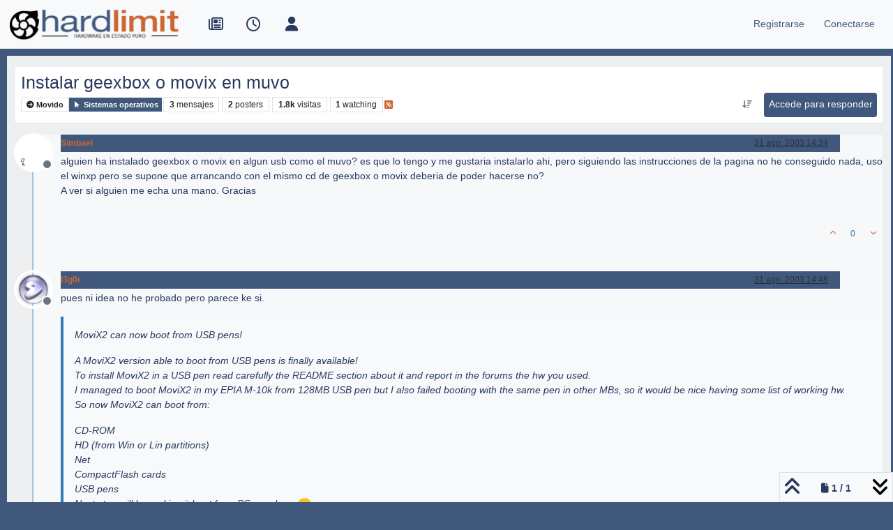

--- FILE ---
content_type: text/html; charset=utf-8
request_url: https://foro.hardlimit.com/topic/18137/instalar-geexbox-o-movix-en-muvo
body_size: 18507
content:
<!DOCTYPE html>
<html lang="es" data-dir="ltr" style="direction: ltr;">
<head>
<title>Instalar geexbox o movix en muvo | Hardlimit</title>
<meta name="viewport" content="width&#x3D;device-width, initial-scale&#x3D;1.0" />
	<meta name="content-type" content="text/html; charset=UTF-8" />
	<meta name="apple-mobile-web-app-capable" content="yes" />
	<meta name="mobile-web-app-capable" content="yes" />
	<meta property="og:site_name" content="Hardlimit" />
	<meta name="msapplication-badge" content="frequency=30; polling-uri=https://foro.hardlimit.com/sitemap.xml" />
	<meta name="theme-color" content="#ffffff" />
	<meta name="keywords" content="hardware, software, informática, ordenadores, overclock, tarjetas gráficas, procesadores, placas base, juegos, comunidad, foro, móviles, tablets, portátiles, smartphones, juegos, windows, linux, macos" />
	<meta name="msapplication-square150x150logo" content="/uploads/system/site-logo.png" />
	<meta name="title" content="Instalar geexbox o movix en muvo" />
	<meta property="og:title" content="Instalar geexbox o movix en muvo" />
	<meta property="og:type" content="article" />
	<meta property="article:published_time" content="2003-08-31T14:34:37.000Z" />
	<meta property="article:modified_time" content="2003-08-31T15:40:50.000Z" />
	<meta property="article:section" content="Sistemas operativos" />
	<meta name="description" content="alguien ha instalado geexbox o movix en algun usb como el muvo? es que lo tengo y me gustaria instalarlo ahi, pero siguiendo las instrucciones de la pagina n..." />
	<meta property="og:description" content="alguien ha instalado geexbox o movix en algun usb como el muvo? es que lo tengo y me gustaria instalarlo ahi, pero siguiendo las instrucciones de la pagina n..." />
	<meta property="og:image" content="https://foro.hardlimit.com/uploads/_imported_profiles/_2368_animacion.gif" />
	<meta property="og:image:url" content="https://foro.hardlimit.com/uploads/_imported_profiles/_2368_animacion.gif" />
	<meta property="og:image" content="https://foro.hardlimit.com/uploads/system/site-logo.png" />
	<meta property="og:image:url" content="https://foro.hardlimit.com/uploads/system/site-logo.png" />
	<meta property="og:image:width" content="undefined" />
	<meta property="og:image:height" content="undefined" />
	<meta property="og:url" content="https://foro.hardlimit.com/topic/18137/instalar-geexbox-o-movix-en-muvo" />
	
<link rel="stylesheet" type="text/css" href="/assets/client.css?v=74ac04a7369" />
<link rel="icon" type="image/x-icon" href="/assets/uploads/system/favicon.ico?v&#x3D;74ac04a7369" />
	<link rel="manifest" href="/manifest.webmanifest" crossorigin="use-credentials" />
	<link rel="search" type="application/opensearchdescription+xml" title="Hardlimit" href="/osd.xml" />
	<link rel="apple-touch-icon" href="/assets/images/touch/512.png" />
	<link rel="icon" sizes="36x36" href="/assets/images/touch/36.png" />
	<link rel="icon" sizes="48x48" href="/assets/images/touch/48.png" />
	<link rel="icon" sizes="72x72" href="/assets/images/touch/72.png" />
	<link rel="icon" sizes="96x96" href="/assets/images/touch/96.png" />
	<link rel="icon" sizes="144x144" href="/assets/images/touch/144.png" />
	<link rel="icon" sizes="192x192" href="/assets/images/touch/192.png" />
	<link rel="icon" sizes="512x512" href="/assets/images/touch/512.png" />
	<link rel="prefetch" href="/assets/src/modules/composer.js?v&#x3D;74ac04a7369" />
	<link rel="prefetch" href="/assets/src/modules/composer/uploads.js?v&#x3D;74ac04a7369" />
	<link rel="prefetch" href="/assets/src/modules/composer/drafts.js?v&#x3D;74ac04a7369" />
	<link rel="prefetch" href="/assets/src/modules/composer/tags.js?v&#x3D;74ac04a7369" />
	<link rel="prefetch" href="/assets/src/modules/composer/categoryList.js?v&#x3D;74ac04a7369" />
	<link rel="prefetch" href="/assets/src/modules/composer/resize.js?v&#x3D;74ac04a7369" />
	<link rel="prefetch" href="/assets/src/modules/composer/autocomplete.js?v&#x3D;74ac04a7369" />
	<link rel="prefetch" href="/assets/templates/composer.tpl?v&#x3D;74ac04a7369" />
	<link rel="prefetch" href="/assets/language/es/topic.json?v&#x3D;74ac04a7369" />
	<link rel="prefetch" href="/assets/language/es/modules.json?v&#x3D;74ac04a7369" />
	<link rel="prefetch" href="/assets/language/es/tags.json?v&#x3D;74ac04a7369" />
	<link rel="prefetch stylesheet" href="/assets/plugins/nodebb-plugin-markdown/styles/default.css" />
	<link rel="prefetch" href="/assets/language/es/markdown.json?v&#x3D;74ac04a7369" />
	<link rel="stylesheet" href="https://foro.hardlimit.com/assets/plugins/nodebb-plugin-emoji/emoji/styles.css?v&#x3D;74ac04a7369" />
	<link rel="canonical" href="https://foro.hardlimit.com/topic/18137/instalar-geexbox-o-movix-en-muvo" />
	<link rel="alternate" type="application/rss+xml" href="/topic/18137.rss" />
	<link rel="up" href="https://foro.hardlimit.com/category/16/windows" />
	<link rel="author" href="https://foro.hardlimit.com/user/simbael" />
	
<script>
var config = JSON.parse('{"relative_path":"","upload_url":"/assets/uploads","asset_base_url":"/assets","assetBaseUrl":"/assets","siteTitle":"Hardlimit","browserTitle":"Hardlimit","description":"Hardware en estado puro","keywords":"hardware, software, inform\xE1tica, ordenadores, overclock, tarjetas gr\xE1ficas, procesadores, placas base, juegos, comunidad, foro, m\xF3viles, tablets, port\xE1tiles, smartphones, juegos, windows, linux, macos","brand:logo":"&#x2F;uploads&#x2F;system&#x2F;site-logo.png","titleLayout":"&#123;pageTitle&#125; | &#123;browserTitle&#125;","showSiteTitle":false,"maintenanceMode":false,"postQueue":0,"minimumTitleLength":3,"maximumTitleLength":255,"minimumPostLength":8,"maximumPostLength":32767,"minimumTagsPerTopic":0,"maximumTagsPerTopic":5,"minimumTagLength":3,"maximumTagLength":15,"undoTimeout":10000,"useOutgoingLinksPage":false,"allowGuestHandles":true,"allowTopicsThumbnail":false,"usePagination":true,"disableChat":false,"disableChatMessageEditing":false,"maximumChatMessageLength":8192,"socketioTransports":["polling","websocket"],"socketioOrigins":"https://foro.hardlimit.com:*","websocketAddress":"","maxReconnectionAttempts":5,"reconnectionDelay":1500,"topicsPerPage":50,"postsPerPage":20,"maximumFileSize":100000,"theme:id":"nodebb-theme-persona","theme:src":"","defaultLang":"es","userLang":"es","loggedIn":false,"uid":-1,"cache-buster":"v=74ac04a7369","topicPostSort":"oldest_to_newest","categoryTopicSort":"recently_replied","csrf_token":false,"searchEnabled":true,"searchDefaultInQuick":"titles","bootswatchSkin":"","composer:showHelpTab":true,"enablePostHistory":true,"timeagoCutoff":30,"timeagoCodes":["af","am","ar","az-short","az","be","bg","bs","ca","cs","cy","da","de-short","de","dv","el","en-short","en","es-short","es","et","eu","fa-short","fa","fi","fr-short","fr","gl","he","hr","hu","hy","id","is","it-short","it","ja","jv","ko","ky","lt","lv","mk","nl","no","pl","pt-br-short","pt-br","pt-short","pt","ro","rs","ru","rw","si","sk","sl","sq","sr","sv","th","tr-short","tr","uk","ur","uz","vi","zh-CN","zh-TW"],"cookies":{"enabled":false,"message":"[[global:cookies.message]]","dismiss":"[[global:cookies.accept]]","link":"[[global:cookies.learn-more]]","link_url":"https:&#x2F;&#x2F;www.cookiesandyou.com"},"thumbs":{"size":512},"emailPrompt":1,"useragent":{"isSafari":false},"fontawesome":{"pro":false,"styles":["solid","brands","regular"],"version":"6.7.2"},"activitypub":{"probe":0},"acpLang":"undefined","topicSearchEnabled":false,"disableCustomUserSkins":true,"defaultBootswatchSkin":"","composer-default":{},"hideSubCategories":false,"hideCategoryLastPost":false,"enableQuickReply":false,"markdown":{"highlight":1,"hljsLanguages":["common"],"theme":"default.css","defaultHighlightLanguage":"","externalMark":false},"emojiCustomFirst":false}');
var app = {
user: JSON.parse('{"uid":-1,"username":"Invitado","displayname":"Invitado","userslug":"","fullname":"Invitado","email":"","icon:text":"?","icon:bgColor":"#aaa","groupTitle":"","groupTitleArray":[],"status":"offline","reputation":0,"email:confirmed":false,"unreadData":{"":{},"new":{},"watched":{},"unreplied":{}},"isAdmin":false,"isGlobalMod":false,"isMod":false,"privileges":{"chat":false,"chat:privileged":false,"upload:post:image":false,"upload:post:file":false,"signature":false,"invite":false,"group:create":false,"search:content":false,"search:users":false,"search:tags":false,"view:users":true,"view:tags":true,"view:groups":true,"local:login":false,"ban":false,"mute":false,"view:users:info":false},"blocks":[],"timeagoCode":"es","offline":true,"lastRoomId":null,"isEmailConfirmSent":false}')
};
document.documentElement.style.setProperty('--panel-offset', `${localStorage.getItem('panelOffset') || 0}px`);
</script>


<style>@charset "UTF-8";
/* quitar cosas innecesarias */
ol.breadcrumb {
  margin: 0;
}

div.categories-bar, ul div.post-bar, .category .category-bar {
  display: none;
}

#content hr.hidden-xs {
  border: none;
}

.categories-title {
  display: none;
}

/* tamaño del logo */
.header .forum-logo {
  margin-top: 5px;
  width: auto;
  height: auto;
}

/*Hace que el logo se quede a la izquierda en vez de centrado*/
@media (min-width: 1400px) {
  .container,
  .container-lg,
  .container-md,
  .container-sm,
  .container-xl,
  .container-xxl {
    max-width: unset;
  }
}
@media (min-width: 1200px) {
  .container,
  .container-lg,
  .container-md,
  .container-sm,
  .container-xl,
  .container-xxl {
    max-width: unset;
  }
}
@media (min-width: 992px) {
  .container,
  .container-lg,
  .container-md,
  .container-sm,
  .container-xl,
  .container-xxl {
    max-width: unset;
  }
}
/*Fin de logo a la izquierda/*


/* para dejar margen azul oscuro*/
.container-fluid {
  width: 99%;
}

/*botones*/
.btn-default, .btn-primary, .btn-warning, .btn-danger, .btn-info {
  -webkit-transition-duration: 0.4s;
  transition-duration: 0.4s;
  border: 0 !important;
  padding: 0.4rem 0.4rem !important;
  color: #F6F8FA !important;
  background-color: #40587B !important;
  height: 35px !important;
  border-radius: 4px !important;
  font-size: 100% !important;
}

.btn-default:hover, .btn-primary:hover, .btn-warning:hover, .btn-danger:hover, .btn-info:hover {
  border: 0 !important;
  padding: 0.4rem 0.4rem !important;
  color: #F6F8FA !important;
  background-color: #CB6735 !important;
  height: 35px;
  border-radius: 4px;
}

/* tamaño de los iconos de arriba */
#main-nav, div.navbar-nav, #logged-in-menu {
  font-size: 1.3rem;
}

form.navbar-form {
  margin-top: 0;
}

/* LO MIO */
/* Enlaces en general */
a:link, a:visited {
  color: #CB6735;
}

a:hover {
  color: #336699;
}

/* enlaces a hilo de la página principal que aparecen como última respuesta */
li.row:nth-child(n) > div:nth-child(n) > div:nth-child(n) > div:nth-child(n) > div:nth-child(n) > p:nth-child(n) > a:nth-child(n) {
  color: #336699;
}

li.row:nth-child(n) > div:nth-child(n) > div:nth-child(n) > div:nth-child(n) > div:nth-child(n) > p:nth-child(n) > a:nth-child(n):hover {
  color: #CB6735;
}

.post-content > p:nth-child(n) > a:nth-child(n) {
  color: #336699;
}

.post-content > p:nth-child(n) > a:nth-child(n):hover {
  color: #CB6735;
}

/* enlaces en sección de tags (etiquetas) */
.pull-left:nth-child(n) > a:nth-child(1) > span:nth-child(2) {
  color: #336699;
}

.pull-left:nth-child(n) > a:nth-child(1):hover > span:nth-child(2) {
  color: #CB6735;
}

/* enlaces en lista de usuarios */
.nav-pills > li:nth-child(n) > a:nth-child(1) {
  color: #336699;
}

.nav-pills > li:nth-child(n) > a:nth-child(1):hover {
  color: #CB6735;
}

.users-box:nth-child(n) > div:nth-child(3) > span:nth-child(1) > a:nth-child(n) {
  color: #336699;
}

.users-box:nth-child(n) > div:nth-child(3) > span:nth-child(1) > a:nth-child(n):hover {
  color: #CB6735;
}

/* enlaces de la previsualización del editor*/
.preview > p:nth-child(n) > a:nth-child(n) {
  color: #336699;
}

.preview > p:nth-child(n) > a:nth-child(n):hover {
  color: #CB6735;
}

/* enlaces subcategorias en página principal */
.row:nth-child(n) > div:nth-child(2) > h2:nth-child(2) > span:nth-child(4) > a:nth-child(n):hover > small:nth-child(2) {
  color: #CB6735;
}

.row:nth-child(n) > div:nth-child(2) > h2:nth-child(2) > span:nth-child(4) > a:nth-child(n) > small:nth-child(2) {
  color: #336699;
}

/* enlaces en post */
.posts > li:nth-child(n) > div:nth-child(n) > div:nth-child(n) > div:nth-child(n) a:nth-child(n) {
  color: #CB6735;
}

.posts > li:nth-child(n) > div:nth-child(n) > div:nth-child(n) > div:nth-child(n) a:nth-child(n):hover {
  color: #336699;
}

/* enlaces categorías en página principal y subcategorías*/
li.row:nth-child(n) > div:nth-child(2) > h2:nth-child(2) > a:nth-child(n):hover {
  color: #CB6735;
}

li.row:nth-child(n) > div:nth-child(2) > h2:nth-child(2) > a:nth-child(n) {
  color: #336699;
}

/* Texto descriptivo de las categorías y subcategorías*/
li.row:nth-child(n) > div:nth-child(2) > h2:nth-child(2) > div:nth-child(3) {
  color: #283A5E;
}

/* Encabezado 1*/
.posts > li:nth-child(n) > div:nth-child(5) > div:nth-child(2) > div:nth-child(1) > h1:nth-child(n) {
  color: #283A5E;
  text-align: left;
}

/* Enlaces Registrase/Olvidaste tu contraseña de la página conectarse*/
.form-group:nth-child(4) > div:nth-child(1) > span:nth-child(2) > a:nth-child(1) {
  color: #336699;
}

#reset-link {
  color: #336699;
}

.form-group:nth-child(4) > div:nth-child(1) > span:nth-child(2) > a:nth-child(1):hover {
  color: #CB6735;
}

#reset-link:hover {
  color: #CB6735;
}

/* Ruta de la página (Inicio > General...)*/
.breadcrumb > li:nth-child(n) > a:nth-child(1) > span:nth-child(1) {
  color: #336699;
}

.breadcrumb > li:nth-child(n) > a:nth-child(1):hover > span:nth-child(1) {
  color: #CB6735;
}

/* Enlaces a los hilos */
.row:nth-child(n) > div:nth-child(2) > h2:nth-child(2) > div:nth-child(1) > a:nth-child(1) {
  color: #336699;
}

.row:nth-child(n) > div:nth-child(2) > h2:nth-child(2) > div:nth-child(1) > a:nth-child(1):hover {
  color: #CB6735;
}

/* Enlaces a los usuarios que ha publicado el hilo en la lista de hilos */
.row:nth-child(n) > div:nth-child(7) > div:nth-child(1) > p:nth-child(1) > a:nth-child(1) {
  color: #336699;
}

.row:nth-child(n) > div:nth-child(7) > div:nth-child(1) > p:nth-child(1) > a:nth-child(1):hover {
  color: #CB6735;
}

/* Enlaces en perfil de usuario*/
li.posts-list-item:nth-child(n) > div:nth-child(1) > div:nth-child(2) > p:nth-child(1) > a:nth-child(2) {
  color: #336699;
}

li.posts-list-item:nth-child(n) > div:nth-child(1) > div:nth-child(2) > p:nth-child(n) > a:nth-child(n):hover {
  color: #CB6735;
}

li.posts-list-item:nth-child(n) > div:nth-child(1) > div:nth-child(2) > blockquote:nth-child(2) > p:nth-child(n) > a:nth-child(n) {
  color: #336699;
}

li.posts-list-item:nth-child(n) > div:nth-child(1) > div:nth-child(2) > blockquote:nth-child(2) > p:nth-child(n) > a:nth-child(n):hover {
  color: #CB6735;
}

/* Título del hilo en cabecera del hilo */
.topic > h1:nth-child(2) > a:nth-child(1) {
  color: #283A5E;
}

.topic > h1:nth-child(2) > a:nth-child(1):hover {
  color: #CB6735;
}

/* las subcategorías que aparecen en la página principal lo hacen un una lista vertical en vez de una detrás de otra horizontalmente*/
.categories .category-children {
  display: flex;
  flex-direction: column;
}

li.row:nth-child(n) > div:nth-child(2) > div:nth-child(3) > span:nth-child(2) > span:nth-child(n) > a:nth-child(2) > small:nth-child(1) {
  color: #336699;
}

/*menu de usuario (conectado, invisivle, etc)*/
#user-control-list > li:nth-child(3) > a:nth-child(1) > i:nth-child(1) {
  color: #4CAF50;
}

#user-control-list > li:nth-child(4) > a:nth-child(1) > i:nth-child(1) {
  color: #FF6D00;
}

#user-control-list > li:nth-child(5) > a:nth-child(1) > i:nth-child(1) {
  color: #F44336;
}

/* cabecera de los hilos */
.username {
  background-color: #586E96;
  color: white;
}

/* laterales del menu de navegación*/
#header-menu {
  background-color: #F6F8FA;
}

/* lista de topics */
.row:nth-child(n) {
  background-color: #EDEFF1;
  color: #283A5E;
}

/* menú de usuarios sin loguear (invitados): conectarse y registrarse */
#logged-out-menu > li:nth-child(n) > a:nth-child(1) > span:nth-child(2) {
  color: #40587B;
}

#logged-out-menu > li:nth-child(n) > a:nth-child(1):hover > span:nth-child(2) {
  color: #CB6735;
}

/* Barra de navegación del navbar (número de post, barra de progresión...) */
/* Iconos de la izquierda de la barra de navegación: no reidos, recientes, etc */
#main-nav > li:nth-child(n) > a:nth-child(1) > i:nth-child(1) {
  -webkit-transition-duration: 0.4s; /* Safari */
  transition-duration: 0.4s;
  color: #283A5E;
}

#main-nav > li:nth-child(n) > a:nth-child(1):hover > i:nth-child(1) {
  color: #CB6735;
}

/* Iconos de la derecha: buscar y campana */
#search-button > i:nth-child(1) {
  -webkit-transition-duration: 0.4s; /* Safari */
  transition-duration: 0.4s;
  color: #283A5E;
}

#search-button:hover > i:nth-child(1) {
  color: #CB6735;
}

.fa-comment-o {
  -webkit-transition-duration: 0.4s; /* Safari */
  transition-duration: 0.4s;
  color: #283A5E;
}

.fa-comment-o:hover {
  color: #CB6735;
}

.fa-bell-o {
  -webkit-transition-duration: 0.4s; /* Safari */
  transition-duration: 0.4s;
  color: #283A5E;
}

.fa-bell-o:hover {
  color: #CB6735;
}

.fa-gears {
  color: #283A5E;
  font-size: 16px;
}

.fa-gears:hover {
  color: #CB6735;
}

.fa-bell {
  -webkit-transition-duration: 0.4s; /* Safari */
  transition-duration: 0.4s;
  color: #283A5E;
}

.fa-bell:hover {
  color: #CB6735;
}

.pagination-text {
  color: #283A5E;
}

i.fa:nth-child(4) {
  color: #283A5E;
}

i.fa:nth-child(5) {
  color: #283A5E;
}

/* Flechicas arriba y abajo */
i.fa-angle-up:nth-child(2), i.fa-angle-double-up:nth-child(n), i.fa:nth-child(4), i.fa:nth-child(5) {
  color: #283A5E;
}

i.fa-angle-up:nth-child(2):hover, i.fa-angle-double-up:nth-child(n):hover, i.fa:nth-child(4):hover, i.fa:nth-child(5):hover {
  color: #CB6735;
}

.progress-container > div:nth-child(1) {
  background-color: #CB6735 !important;
}

/* lista de subforos pagina princiapal*/
.row:nth-child(n) > div:nth-child(2) {
  background-color: #EDEFF1;
}

/* citas a los mensajes */
li.posts-list-item:nth-child(11) > div:nth-child(1) > div:nth-child(2) > blockquote:nth-child(2) {
  background-color: #F6F8FA;
}

.posts > li:nth-child(n) > div:nth-child(5) > div:nth-child(2) > div:nth-child(1) > blockquote:nth-child(3) {
  background-color: #F6F8FA;
}

/* borde azul oscuro */
html {
  background-color: #40587B;
}

#panel {
  background-color: #40587B;
}

#content {
  background-color: #EDEFF1;
}

.container-fluid {
  background-color: #F6F8FA;
}

.page-home {
  background-color: #40587B;
  color: #336699;
}

.page-category {
  background-color: #40587B;
  color: #336699;
}

.page-login {
  background-color: #40587B;
  color: #336699;
}

.page-topic {
  background-color: #40587B;
  color: #336699;
}

/* barra de progreso */
#nprogress .bar {
  background: #CB6735;
}

#nprogress .peg {
  box-shadow: 0 0 10px #CB6735, 0 0 5px #CB6735;
}

#nprogress .spinner-icon {
  border-top-color: transparent;
  border-left-color: transparent;
  background: url(https://foro.hardlimit.com/uploads/spinner18.png) center center no-repeat;
}

/* barra de progreso para moviles*/
@media only screen and (max-device-width: 767px) {
  #nprogress .spinner-icon {
    position: relative;
    left: 0%;
    border-top-color: transparent;
    border-left-color: transparent;
    background: url(https://foro.hardlimit.com/uploads/spinner.png) 0 0;
    height: 39px;
    width: 39px;
  }
}
/* circulicos de mensajes no leidos en versión móvil*/
li.row:nth-child(n) > div:nth-child(3) > a:nth-child(1) > span:nth-child(1) > i:nth-child(2) {
  background: #CB6735;
  border-radius: 30px;
}

/* Fondo homogeneo para dispositivos móviles */
@media only screen and (max-device-width: 767px) {
  #panel {
    background-color: #EDEFF1;
  }
  .container-fluid:nth-child(1) {
    background-color: #EDEFF1;
  }
  #content {
    background-color: #EDEFF1;
  }
}
/* Compositor */
.composer.resizable.maximized, .composer.resizable {
  background-color: #40587B;
}

.composer-container {
  background-color: #EDEFF1;
}

/* Tamaño máximo Youtube */
.ytp-thumbnail-overlay-image {
  max-height: 600px;
  max-width: 800px;
}

/* Pato y Febesin*/
/*Esto se hace en /mnt/web/nodebb/node_modules/nodebb-widget-board-stats/public/templates/widgets/



/* Páginas de paginación */
.pagination > .active > a, .pagination > .active > span, .pagination > .active > a:hover, .pagination > .active > span:hover, .pagination > .active > a:focus, .pagination > .active > span:focus {
  background: #CB6735;
  border-color: #336699;
}

.pagination > li > a {
  color: #336699;
}

/* Tamaño cajón firma */
.topic .post-signature {
  max-height: 100px;
  line-height: 15px;
}

/* CSS para persona */
#content {
  max-width: 99%;
  width: 99%;
  margin: 10px;
}

div.container:nth-child(1) {
  max-width: 99%;
  width: 99%;
}

/*Cabecera de cada post azul oscuro*/
.posts > li:nth-child(n) > div:nth-child(4) > small:nth-child(2) {
  background-color: #40587B;
  width: 90%;
  height: 25px;
}

/* Poner blanco el texto de la cabecera de cada post */
.posts > li:nth-child(n) > div:nth-child(4) > small:nth-child(2) > strong:nth-child(1) > a:nth-child(1) {
  color: white;
}

.posts > li:nth-child(n) > div:nth-child(4) > small:nth-child(2) > div:nth-child(3) > a:nth-child(1) > span:nth-child(1) {
  color: white;
}

/* Para que el boton de respuesta no descoloque el contenido del post */
ul.posts > li:nth-child(n) > div:nth-child(4) > small:nth-child(2) > span:nth-child(n) > a:nth-child(1) {
  color: white !important;
  height: 25px !important;
}

a.btn:nth-child(n) {
  height: auto;
  font-size: 75%;
}

/* fondo claro en posts */
.posts > li:nth-child(n) {
  background-color: #f6f8fa;
}

/* Espacio entre cuerpos del mensaje y firma para que no queden muy pegados en mesnajes muy cortos */
.posts > li:nth-child(n) > div:nth-child(6) {
  min-height: 100px;
}

/* Para que mensaje de x respuesta quede al final del posts con firma (si no queda al lado de la firma) */
.posts > li:nth-child(n) > div:nth-child(7) > a:nth-child(3) {
  display: block;
}

/*Traduccion*/
#global-lang-bar {
  display: flex;
  justify-content: flex-start; /* Aligns items to the left */
  margin-bottom: 1rem; /* Optional spacing */
}

#global-lang-select {
  margin-left: 0; /* remove extra spacing */
}

[lang-block] {
  display: none;
}</style>

</head>
<body class="page-topic page-topic-18137 page-topic-instalar-geexbox-o-movix-en-muvo template-topic page-topic-category-16 page-topic-category-sistemas-operativos parent-category-15 parent-category-16 page-status-200 theme-persona user-guest skin-noskin">
<nav id="menu" class="slideout-menu hidden">
<section class="menu-section" data-section="navigation">
<ul class="menu-section-list text-bg-dark list-unstyled"></ul>
</section>
</nav>
<nav id="chats-menu" class="slideout-menu hidden">

</nav>
<main id="panel" class="slideout-panel">
<nav class="navbar sticky-top navbar-expand-lg bg-light header border-bottom py-0" id="header-menu" component="navbar">
<div class="container-lg justify-content-start flex-nowrap">
<div class="d-flex align-items-center me-auto" style="min-width: 0px;">
<button type="button" class="navbar-toggler border-0" id="mobile-menu">
<i class="fa fa-lg fa-fw fa-bars unread-count" ></i>
<span component="unread/icon" class="notification-icon fa fa-fw fa-book unread-count" data-content="0" data-unread-url="/unread"></span>
</button>
<div class="d-inline-flex align-items-center" style="min-width: 0px;">

<a class="navbar-brand" href="/">
<img alt="" class=" forum-logo d-inline-block align-text-bottom" src="/uploads/system/site-logo.png?v=74ac04a7369" />
</a>


</div>
</div>


<div component="navbar/title" class="visible-xs hidden">
<span></span>
</div>
<div id="nav-dropdown" class="collapse navbar-collapse d-none d-lg-block">
<ul id="main-nav" class="navbar-nav me-auto mb-2 mb-lg-0">


<li class="nav-item " title="Portada">
<a class="nav-link navigation-link "
 href="https:&#x2F;&#x2F;hardlimit.com"  target="_blank">

<i class="fa fa-fw fa-newspaper-o" data-content=""></i>


<span class="visible-xs-inline">Portada</span>


</a>

</li>



<li class="nav-item " title="Recientes">
<a class="nav-link navigation-link "
 href="&#x2F;recent" >

<i class="fa fa-fw fa-clock-o" data-content=""></i>


<span class="visible-xs-inline">Recientes</span>


</a>

</li>



<li class="nav-item " title="Usuarios">
<a class="nav-link navigation-link "
 href="&#x2F;users" >

<i class="fa fa-fw fa-user" data-content=""></i>


<span class="visible-xs-inline">Usuarios</span>


</a>

</li>


</ul>
<ul class="navbar-nav mb-2 mb-lg-0 hidden-xs">
<li class="nav-item">
<a href="#" id="reconnect" class="nav-link hide" title="Has perdido la conexión. Reconectando a Hardlimit.">
<i class="fa fa-check"></i>
</a>
</li>
</ul>



<ul id="logged-out-menu" class="navbar-nav me-0 mb-2 mb-lg-0 align-items-center">

<li class="nav-item">
<a class="nav-link" href="/register">
<i class="fa fa-pencil fa-fw d-inline-block d-sm-none"></i>
<span>Registrarse</span>
</a>
</li>

<li class="nav-item">
<a class="nav-link" href="/login">
<i class="fa fa-sign-in fa-fw d-inline-block d-sm-none"></i>
<span>Conectarse</span>
</a>
</li>
</ul>


</div>
</div>
</nav>
<script>
const rect = document.getElementById('header-menu').getBoundingClientRect();
const offset = Math.max(0, rect.bottom);
document.documentElement.style.setProperty('--panel-offset', offset + `px`);
</script>
<div class="container-lg pt-3" id="content">
<noscript>
<div class="alert alert-danger">
<p>
Your browser does not seem to support JavaScript. As a result, your viewing experience will be diminished, and you have been placed in <strong>read-only mode</strong>.
</p>
<p>
Please download a browser that supports JavaScript, or enable it if it's disabled (i.e. NoScript).
</p>
</div>
</noscript>
<div data-widget-area="header">

</div>
<div class="row mb-5">
<div class="topic col-lg-12" itemid="/topic/18137/instalar-geexbox-o-movix-en-muvo" itemscope itemtype="https://schema.org/DiscussionForumPosting">
<meta itemprop="headline" content="Instalar geexbox o movix en muvo">
<meta itemprop="text" content="Instalar geexbox o movix en muvo">
<meta itemprop="url" content="/topic/18137/instalar-geexbox-o-movix-en-muvo">
<meta itemprop="datePublished" content="2003-08-31T14:34:37.000Z">
<meta itemprop="dateModified" content="2003-08-31T15:40:50.000Z">
<div itemprop="author" itemscope itemtype="https://schema.org/Person">
<meta itemprop="name" content="Simbael">
<meta itemprop="url" content="/user/simbael">
</div>
<div class="topic-header sticky-top mb-3 bg-body">
<div class="d-flex flex-wrap gap-3 border-bottom p-2">
<div class="d-flex flex-column gap-2 flex-grow-1">
<h1 component="post/header" class="mb-0" itemprop="name">
<div class="topic-title d-flex">
<span class="fs-3" component="topic/title">Instalar geexbox o movix en muvo</span>
</div>
</h1>
<div class="topic-info d-flex gap-2 align-items-center flex-wrap">
<span component="topic/labels" class="d-flex gap-2 ">
<span component="topic/scheduled" class="badge badge border border-gray-300 text-body hidden">
<i class="fa fa-clock-o"></i> Programado
</span>
<span component="topic/pinned" class="badge badge border border-gray-300 text-body hidden">
<i class="fa fa-thumb-tack"></i> Fijo
</span>
<span component="topic/locked" class="badge badge border border-gray-300 text-body hidden">
<i class="fa fa-lock"></i> Cerrado
</span>
<a component="topic/moved" href="/category/17" class="badge badge border border-gray-300 text-body text-decoration-none ">
<i class="fa fa-arrow-circle-right"></i> Movido
</a>

</span>
<a href="/category/16/windows" class="badge px-1 text-truncate text-decoration-none border" style="color: #FFFFFF;background-color: #40587B;border-color: #40587B!important; max-width: 70vw;">
			<i class="fa fa-fw fa-mouse-pointer"></i>
			Sistemas operativos
		</a>
<div data-tid="18137" component="topic/tags" class="lh-1 tags tag-list d-flex flex-wrap hidden-xs hidden-empty gap-2"></div>
<div class="d-flex gap-2"><span class="badge text-body border border-gray-300 stats text-xs">
<i class="fa-regular fa-fw fa-message visible-xs-inline" title="Mensajes"></i>
<span component="topic/post-count" title="3" class="fw-bold">3</span>
<span class="hidden-xs text-lowercase fw-normal">Mensajes</span>
</span>
<span class="badge text-body border border-gray-300 stats text-xs">
<i class="fa fa-fw fa-user visible-xs-inline" title="Posters"></i>
<span title="2" class="fw-bold">2</span>
<span class="hidden-xs text-lowercase fw-normal">Posters</span>
</span>
<span class="badge text-body border border-gray-300 stats text-xs">
<i class="fa fa-fw fa-eye visible-xs-inline" title="Visitas"></i>
<span class="fw-bold" title="1830">1.8k</span>
<span class="hidden-xs text-lowercase fw-normal">Visitas</span>
</span>

<span class="badge text-body border border-gray-300 stats text-xs">
<i class="fa fa-fw fa-bell-o visible-xs-inline" title="Watching"></i>
<span class="fw-bold" title="1830">1</span>
<span class="hidden-xs text-lowercase fw-normal">Watching</span>
</span>
</div>

<a class="hidden-xs" target="_blank" href="/topic/18137.rss"><i class="fa fa-rss-square"></i></a>


<div class="ms-auto">
<div class="topic-main-buttons float-end d-inline-block">
<span class="loading-indicator btn float-start hidden" done="0">
<span class="hidden-xs">Cargando más mensajes</span> <i class="fa fa-refresh fa-spin"></i>
</span>


<div title="Ordenar" class="btn-group bottom-sheet hidden-xs" component="thread/sort">
<button class="btn btn-sm btn-ghost dropdown-toggle" data-bs-toggle="dropdown" aria-haspopup="true" aria-expanded="false" aria-label="Ordenar publicación, Más antiguo a más nuevo">
<i class="fa fa-fw fa-arrow-down-wide-short text-secondary"></i></button>
<ul class="dropdown-menu dropdown-menu-end p-1 text-sm" role="menu">
<li>
<a class="dropdown-item rounded-1 d-flex align-items-center gap-2" href="#" class="oldest_to_newest" data-sort="oldest_to_newest" role="menuitem">
<span class="flex-grow-1">Más antiguo a más nuevo</span>
<i class="flex-shrink-0 fa fa-fw text-secondary"></i>
</a>
</li>
<li>
<a class="dropdown-item rounded-1 d-flex align-items-center gap-2" href="#" class="newest_to_oldest" data-sort="newest_to_oldest" role="menuitem">
<span class="flex-grow-1">Más nuevo a más antiguo</span>
<i class="flex-shrink-0 fa fa-fw text-secondary"></i>
</a>
</li>
<li>
<a class="dropdown-item rounded-1 d-flex align-items-center gap-2" href="#" class="most_votes" data-sort="most_votes" role="menuitem">
<span class="flex-grow-1">Mayor número de Votos</span>
<i class="flex-shrink-0 fa fa-fw text-secondary"></i>
</a>
</li>
</ul>
</div>
<div class="d-inline-block">

</div>
<div component="topic/reply/container" class="btn-group bottom-sheet hidden">
<a href="/compose?tid=18137" class="btn btn-sm btn-primary" component="topic/reply" data-ajaxify="false" role="button"><i class="fa fa-reply visible-xs-inline"></i><span class="visible-sm-inline visible-md-inline visible-lg-inline"> Responder</span></a>
<button type="button" class="btn btn-sm btn-primary dropdown-toggle" data-bs-toggle="dropdown" aria-haspopup="true" aria-expanded="false">
<span class="caret"></span>
</button>
<ul class="dropdown-menu dropdown-menu-end" role="menu">
<li><a class="dropdown-item" href="#" component="topic/reply-as-topic" role="menuitem">Responder como tema</a></li>
</ul>
</div>


<a component="topic/reply/guest" href="/login" class="btn btn-sm btn-primary">Accede para responder</a>


</div>
</div>
</div>
</div>
<div class="d-flex flex-wrap gap-2 align-items-center hidden-empty" component="topic/thumb/list"></div>
</div>
</div>



<div component="topic/deleted/message" class="alert alert-warning d-flex justify-content-between flex-wrap hidden">
<span>Este tema ha sido borrado. Solo los usuarios que tengan privilegios de administración de temas pueden verlo.</span>
<span>

</span>
</div>

<ul component="topic" class="posts timeline" data-tid="18137" data-cid="16">

<li component="post" class="  topic-owner-post" data-index="0" data-pid="18137" data-uid="2368" data-timestamp="1062340477000" data-username="Simbael" data-userslug="simbael" itemprop="comment" itemtype="http://schema.org/Comment" itemscope>
<a component="post/anchor" data-index="0" id="1"></a>
<meta itemprop="datePublished" content="2003-08-31T14:34:37.000Z">
<meta itemprop="dateModified" content="">

<div class="clearfix post-header">
<div class="icon float-start">
<a href="/user/simbael">
<img title="Simbael" data-uid="2368" class="avatar  avatar-rounded" alt="Simbael" loading="lazy" component="user/picture" src="/uploads/_imported_profiles/_2368_animacion.gif" style="--avatar-size: 48px;" onError="this.remove()" itemprop="image" /><span title="Simbael" data-uid="2368" class="avatar  avatar-rounded" component="user/picture" style="--avatar-size: 48px; background-color: #e91e63">S</span>

<span component="user/status" class="position-absolute top-100 start-100 border border-white border-2 rounded-circle status offline"><span class="visually-hidden">Desconectado</span></span>

</a>
</div>
<small class="d-flex">
<div class="d-flex align-items-center gap-1 flex-wrap w-100">
<strong class="text-nowrap" itemprop="author" itemscope itemtype="https://schema.org/Person">
<meta itemprop="name" content="Simbael">
<meta itemprop="url" content="/user/simbael">
<a href="/user/simbael" data-username="Simbael" data-uid="2368">Simbael</a>
</strong>


<span class="visible-xs-inline-block visible-sm-inline-block visible-md-inline-block visible-lg-inline-block">

<span>

</span>
</span>
<div class="d-flex align-items-center gap-1 flex-grow-1 justify-content-end">
<span>
<i component="post/edit-indicator" class="fa fa-pencil-square edit-icon hidden"></i>
<span data-editor="" component="post/editor" class="hidden">Última edición por  <span class="timeago" title="Invalid Date"></span></span>
<span class="visible-xs-inline-block visible-sm-inline-block visible-md-inline-block visible-lg-inline-block">
<a class="permalink text-muted" href="/post/18137"><span class="timeago" title="2003-08-31T14:34:37.000Z"></span></a>
</span>
</span>
<span class="bookmarked"><i class="fa fa-bookmark-o"></i></span>
</div>
</div>
</small>
</div>
<br />
<div class="content" component="post/content" itemprop="text">
<p dir="auto">alguien ha instalado geexbox o movix en algun usb como el muvo? es que lo tengo y me gustaria instalarlo ahi, pero siguiendo las instrucciones de la pagina no he conseguido nada, uso el winxp pero se supone que arrancando con el mismo cd de geexbox o movix deberia de poder hacerse no?<br />
A ver si alguien me echa una mano. Gracias</p>

</div>
<div class="post-footer">

<div class="clearfix">

<a component="post/reply-count" data-target-component="post/replies/container" href="#" class="threaded-replies user-select-none float-start text-muted hidden">
<span component="post/reply-count/avatars" class="avatars d-inline-flex gap-1 align-items-top hidden-xs ">


</span>
<span class="replies-count small" component="post/reply-count/text" data-replies="0">1 Respuesta</span>
<span class="replies-last hidden-xs small">Última respuesta <span class="timeago" title=""></span></span>
<i class="fa fa-fw fa-chevron-down" component="post/replies/open"></i>
</a>

<small class="d-flex justify-content-end align-items-center gap-1" component="post/actions">
<!-- This partial intentionally left blank; overwritten by nodebb-plugin-reactions -->
<span class="post-tools">
<a component="post/reply" href="#" class="btn btn-sm btn-link user-select-none hidden">Responder</a>
<a component="post/quote" href="#" class="btn btn-sm btn-link user-select-none hidden">Citar</a>
</span>


<span class="votes">
<a component="post/upvote" href="#" class="btn btn-sm btn-link ">
<i class="fa fa-chevron-up"></i>
</a>
<span class="btn btn-sm btn-link" component="post/vote-count" data-votes="0">0</span>

<a component="post/downvote" href="#" class="btn btn-sm btn-link ">
<i class="fa fa-chevron-down"></i>
</a>

</span>

<span component="post/tools" class="dropdown bottom-sheet d-inline-block hidden">
<a class="btn btn-link btn-sm dropdown-toggle" href="#" data-bs-toggle="dropdown" aria-haspopup="true" aria-expanded="false"><i class="fa fa-fw fa-ellipsis-v"></i></a>
<ul class="dropdown-menu dropdown-menu-end p-1 text-sm" role="menu"></ul>
</span>
</small>
</div>
<div component="post/replies/container"></div>
</div>

</li>




<li component="post" class="  " data-index="1" data-pid="198904" data-uid="2092" data-timestamp="1062341292000" data-username="l3g0r" data-userslug="l3g0r" itemprop="comment" itemtype="http://schema.org/Comment" itemscope>
<a component="post/anchor" data-index="1" id="2"></a>
<meta itemprop="datePublished" content="2003-08-31T14:48:12.000Z">
<meta itemprop="dateModified" content="">

<div class="clearfix post-header">
<div class="icon float-start">
<a href="/user/l3g0r">
<img title="l3g0r" data-uid="2092" class="avatar  avatar-rounded" alt="l3g0r" loading="lazy" component="user/picture" src="/uploads/_imported_profiles/_2092_gentoo2.png" style="--avatar-size: 48px;" onError="this.remove()" itemprop="image" /><span title="l3g0r" data-uid="2092" class="avatar  avatar-rounded" component="user/picture" style="--avatar-size: 48px; background-color: #3f51b5">L</span>

<span component="user/status" class="position-absolute top-100 start-100 border border-white border-2 rounded-circle status offline"><span class="visually-hidden">Desconectado</span></span>

</a>
</div>
<small class="d-flex">
<div class="d-flex align-items-center gap-1 flex-wrap w-100">
<strong class="text-nowrap" itemprop="author" itemscope itemtype="https://schema.org/Person">
<meta itemprop="name" content="l3g0r">
<meta itemprop="url" content="/user/l3g0r">
<a href="/user/l3g0r" data-username="l3g0r" data-uid="2092">l3g0r</a>
</strong>


<span class="visible-xs-inline-block visible-sm-inline-block visible-md-inline-block visible-lg-inline-block">

<span>

</span>
</span>
<div class="d-flex align-items-center gap-1 flex-grow-1 justify-content-end">
<span>
<i component="post/edit-indicator" class="fa fa-pencil-square edit-icon hidden"></i>
<span data-editor="" component="post/editor" class="hidden">Última edición por  <span class="timeago" title="Invalid Date"></span></span>
<span class="visible-xs-inline-block visible-sm-inline-block visible-md-inline-block visible-lg-inline-block">
<a class="permalink text-muted" href="/post/198904"><span class="timeago" title="2003-08-31T14:48:12.000Z"></span></a>
</span>
</span>
<span class="bookmarked"><i class="fa fa-bookmark-o"></i></span>
</div>
</div>
</small>
</div>
<br />
<div class="content" component="post/content" itemprop="text">
<p dir="auto">pues ni idea no he probado pero parece ke si.</p>
<blockquote>
<p dir="auto">MoviX2 can now boot from USB pens!</p>
<p dir="auto">A MoviX2 version able to boot from USB pens is finally available!<br />
To install MoviX2 in a USB pen read carefully the README section about it and report in the forums the hw you used.<br />
I managed to boot MoviX2 in my EPIA M-10k from 128MB USB pen but I also failed booting with the same pen in other MBs, so it would be nice having some list of working hw.<br />
So now MoviX2 can boot from:</p>
<p dir="auto">CD-ROM<br />
HD (from Win or Lin partitions)<br />
Net<br />
CompactFlash cards<br />
USB pens<br />
Next step will be making it boot from PC speakers <img src="https://foro.hardlimit.com/assets/plugins/nodebb-plugin-emoji/emoji/android/1f609.png?v=74ac04a7369" class="not-responsive emoji emoji-android emoji--wink" style="height:23px;width:auto;vertical-align:middle" title=";-)" alt="😉" /></p>
</blockquote>
<p dir="auto"><a href="http://movix.sourceforge.net/" rel="nofollow ugc">http://movix.sourceforge.net/</a><br />
Un saludo.</p>

</div>
<div class="post-footer">

<div class="clearfix">

<a component="post/reply-count" data-target-component="post/replies/container" href="#" class="threaded-replies user-select-none float-start text-muted hidden">
<span component="post/reply-count/avatars" class="avatars d-inline-flex gap-1 align-items-top hidden-xs ">


</span>
<span class="replies-count small" component="post/reply-count/text" data-replies="0">1 Respuesta</span>
<span class="replies-last hidden-xs small">Última respuesta <span class="timeago" title=""></span></span>
<i class="fa fa-fw fa-chevron-down" component="post/replies/open"></i>
</a>

<small class="d-flex justify-content-end align-items-center gap-1" component="post/actions">
<!-- This partial intentionally left blank; overwritten by nodebb-plugin-reactions -->
<span class="post-tools">
<a component="post/reply" href="#" class="btn btn-sm btn-link user-select-none hidden">Responder</a>
<a component="post/quote" href="#" class="btn btn-sm btn-link user-select-none hidden">Citar</a>
</span>


<span class="votes">
<a component="post/upvote" href="#" class="btn btn-sm btn-link ">
<i class="fa fa-chevron-up"></i>
</a>
<span class="btn btn-sm btn-link" component="post/vote-count" data-votes="0">0</span>

<a component="post/downvote" href="#" class="btn btn-sm btn-link ">
<i class="fa fa-chevron-down"></i>
</a>

</span>

<span component="post/tools" class="dropdown bottom-sheet d-inline-block hidden">
<a class="btn btn-link btn-sm dropdown-toggle" href="#" data-bs-toggle="dropdown" aria-haspopup="true" aria-expanded="false"><i class="fa fa-fw fa-ellipsis-v"></i></a>
<ul class="dropdown-menu dropdown-menu-end p-1 text-sm" role="menu"></ul>
</span>
</small>
</div>
<div component="post/replies/container"></div>
</div>

</li>




<li component="post" class="  topic-owner-post" data-index="2" data-pid="198906" data-uid="2368" data-timestamp="1062344450000" data-username="Simbael" data-userslug="simbael" itemprop="comment" itemtype="http://schema.org/Comment" itemscope>
<a component="post/anchor" data-index="2" id="3"></a>
<meta itemprop="datePublished" content="2003-08-31T15:40:50.000Z">
<meta itemprop="dateModified" content="">

<div class="clearfix post-header">
<div class="icon float-start">
<a href="/user/simbael">
<img title="Simbael" data-uid="2368" class="avatar  avatar-rounded" alt="Simbael" loading="lazy" component="user/picture" src="/uploads/_imported_profiles/_2368_animacion.gif" style="--avatar-size: 48px;" onError="this.remove()" itemprop="image" /><span title="Simbael" data-uid="2368" class="avatar  avatar-rounded" component="user/picture" style="--avatar-size: 48px; background-color: #e91e63">S</span>

<span component="user/status" class="position-absolute top-100 start-100 border border-white border-2 rounded-circle status offline"><span class="visually-hidden">Desconectado</span></span>

</a>
</div>
<small class="d-flex">
<div class="d-flex align-items-center gap-1 flex-wrap w-100">
<strong class="text-nowrap" itemprop="author" itemscope itemtype="https://schema.org/Person">
<meta itemprop="name" content="Simbael">
<meta itemprop="url" content="/user/simbael">
<a href="/user/simbael" data-username="Simbael" data-uid="2368">Simbael</a>
</strong>


<span class="visible-xs-inline-block visible-sm-inline-block visible-md-inline-block visible-lg-inline-block">

<span>

</span>
</span>
<div class="d-flex align-items-center gap-1 flex-grow-1 justify-content-end">
<span>
<i component="post/edit-indicator" class="fa fa-pencil-square edit-icon hidden"></i>
<span data-editor="" component="post/editor" class="hidden">Última edición por  <span class="timeago" title="Invalid Date"></span></span>
<span class="visible-xs-inline-block visible-sm-inline-block visible-md-inline-block visible-lg-inline-block">
<a class="permalink text-muted" href="/post/198906"><span class="timeago" title="2003-08-31T15:40:50.000Z"></span></a>
</span>
</span>
<span class="bookmarked"><i class="fa fa-bookmark-o"></i></span>
</div>
</div>
</small>
</div>
<br />
<div class="content" component="post/content" itemprop="text">
<p dir="auto">si, lo que pone ahi ya lo estuve leyendo pero no consegui instalarlo.</p>

</div>
<div class="post-footer">

<div class="clearfix">

<a component="post/reply-count" data-target-component="post/replies/container" href="#" class="threaded-replies user-select-none float-start text-muted hidden">
<span component="post/reply-count/avatars" class="avatars d-inline-flex gap-1 align-items-top hidden-xs ">


</span>
<span class="replies-count small" component="post/reply-count/text" data-replies="0">1 Respuesta</span>
<span class="replies-last hidden-xs small">Última respuesta <span class="timeago" title=""></span></span>
<i class="fa fa-fw fa-chevron-down" component="post/replies/open"></i>
</a>

<small class="d-flex justify-content-end align-items-center gap-1" component="post/actions">
<!-- This partial intentionally left blank; overwritten by nodebb-plugin-reactions -->
<span class="post-tools">
<a component="post/reply" href="#" class="btn btn-sm btn-link user-select-none hidden">Responder</a>
<a component="post/quote" href="#" class="btn btn-sm btn-link user-select-none hidden">Citar</a>
</span>


<span class="votes">
<a component="post/upvote" href="#" class="btn btn-sm btn-link ">
<i class="fa fa-chevron-up"></i>
</a>
<span class="btn btn-sm btn-link" component="post/vote-count" data-votes="0">0</span>

<a component="post/downvote" href="#" class="btn btn-sm btn-link ">
<i class="fa fa-chevron-down"></i>
</a>

</span>

<span component="post/tools" class="dropdown bottom-sheet d-inline-block hidden">
<a class="btn btn-link btn-sm dropdown-toggle" href="#" data-bs-toggle="dropdown" aria-haspopup="true" aria-expanded="false"><i class="fa fa-fw fa-ellipsis-v"></i></a>
<ul class="dropdown-menu dropdown-menu-end p-1 text-sm" role="menu"></ul>
</span>
</small>
</div>
<div component="post/replies/container"></div>
</div>

</li>




</ul>



<nav component="pagination" class="pagination-container hidden" aria-label="Paginación">
<ul class="pagination hidden-xs justify-content-center">
<li class="page-item previous float-start disabled">
<a class="page-link" href="?" data-page="1" aria-label="Página anterior"><i class="fa fa-chevron-left"></i> </a>
</li>

<li class="page-item next float-end disabled">
<a class="page-link" href="?" data-page="1" aria-label="Página siguiente"><i class="fa fa-chevron-right"></i></a>
</li>
</ul>
<ul class="pagination hidden-sm hidden-md hidden-lg justify-content-center">
<li class="page-item first disabled">
<a class="page-link" href="?" data-page="1" aria-label="Primera Página"><i class="fa fa-fast-backward"></i> </a>
</li>
<li class="page-item previous disabled">
<a class="page-link" href="?" data-page="1" aria-label="Página anterior"><i class="fa fa-chevron-left"></i> </a>
</li>
<li component="pagination/select-page" class="page-item page select-page">
<a class="page-link" href="#" aria-label="Ir a la página">1 / 1</a>
</li>
<li class="page-item next disabled">
<a class="page-link" href="?" data-page="1" aria-label="Página siguiente"><i class="fa fa-chevron-right"></i></a>
</li>
<li class="page-item last disabled">
<a class="page-link" href="?" data-page="1" aria-label="Última Página"><i class="fa fa-fast-forward"></i> </a>
</li>
</ul>
</nav>

<div class="pagination-block border border-1 text-bg-light text-center">
<div class="progress-bar bg-info"></div>
<div class="wrapper dropup">
<i class="fa fa-2x fa-angle-double-up pointer fa-fw pagetop"></i>
<a href="#" class="text-reset dropdown-toggle d-inline-block text-decoration-none" data-bs-toggle="dropdown" data-bs-reference="parent" aria-haspopup="true" aria-expanded="false">
<span class="pagination-text"></span>
</a>
<i class="fa fa-2x fa-angle-double-down pointer fa-fw pagebottom"></i>
<ul class="dropdown-menu dropdown-menu-end" role="menu">
<li>
<div class="row">
<div class="col-8 post-content"></div>
<div class="col-4 text-end">
<div class="scroller-content">
<span class="pointer pagetop">First post <i class="fa fa-angle-double-up"></i></span>
<div class="scroller-container">
<div class="scroller-thumb">
<span class="thumb-text"></span>
<div class="scroller-thumb-icon"></div>
</div>
</div>
<span class="pointer pagebottom">Last post <i class="fa fa-angle-double-down"></i></span>
</div>
</div>
</div>
<div class="row">
<div class="col-6">
<button id="myNextPostBtn" class="btn btn-outline-secondary form-control" disabled>Go to my next post</button>
</div>
<div class="col-6">
<input type="number" class="form-control" id="indexInput" placeholder="Go to post index">
</div>
</div>
</li>
</ul>
</div>
</div>
</div>
<div data-widget-area="sidebar" class="col-lg-3 col-sm-12 hidden">

</div>
</div>
<div data-widget-area="footer">

<div class="card card-header p-3 rounded-0 border-0 shadow-none mb-3"><div component="widget/board-stats" class="widget-board-stats">
<h3>Foreros conectados <a href="/users?section=online">[Conectados hoy]</a></h3>
<p>
<span component="widget/board-stats/count">12</span> usuarios activos (<span component="widget/board-stats/members">0</span> miembros y <span component="widget/board-stats/guests">12</span> invitados).<br />
febesin, pAtO, <span component="widget/board-stats/list"></span>
</p>
<h3>Estadísticas de Hardlimit</h3>
<p>
Los hardlimitianos han creado un total de <strong component="widget/board-stats/posts">543.4k</strong> posts en <strong component="widget/board-stats/topics">62.8k</strong> hilos.<br />
Somos un total de <strong component="widget/board-stats/registered">34.8k</strong> miembros registrados.<br />
<span component="widget/board-stats/latest"><a href="/user/igxccom">igxccom</a></span> ha sido nuestro último fichaje.<br />
El récord de usuarios en linea fue de <strong>78</strong> y se produjo el Fri Oct 17 2025.
</p>
</div></div>

</div>
<script id="ajaxify-data" type="application/json">{"cid":16,"teaserPid":"198906","postcount":3,"viewcount":1830,"mainPid":18137,"slug":"18137/instalar-geexbox-o-movix-en-muvo","_imported_locked":"0","oldCid":"17","title":"Instalar geexbox o movix en muvo","uid":2368,"timestamp":1062340477000,"lastposttime":1062344450000,"tid":18137,"upvotes":0,"downvotes":0,"postercount":2,"followercount":1,"deleted":0,"locked":0,"pinned":0,"pinExpiry":0,"deleterUid":0,"titleRaw":"Instalar geexbox o movix en muvo","timestampISO":"2003-08-31T14:34:37.000Z","scheduled":false,"lastposttimeISO":"2003-08-31T15:40:50.000Z","pinExpiryISO":"","votes":0,"tags":[],"thumbs":[],"posts":[{"content":"<p dir=\"auto\">alguien ha instalado geexbox o movix en algun usb como el muvo? es que lo tengo y me gustaria instalarlo ahi, pero siguiendo las instrucciones de la pagina no he conseguido nada, uso el winxp pero se supone que arrancando con el mismo cd de geexbox o movix deberia de poder hacerse no?<br />\nA ver si alguien me echa una mano. Gracias<\/p>\n","votes":0,"pid":18137,"tid":18137,"uid":2368,"timestamp":1062340477000,"deleted":0,"upvotes":0,"downvotes":0,"deleterUid":0,"edited":0,"replies":{"hasMore":false,"hasSingleImmediateReply":false,"users":[],"text":"[[topic:one-reply-to-this-post]]","count":0},"bookmarks":0,"announces":0,"timestampISO":"2003-08-31T14:34:37.000Z","editedISO":"","attachments":[],"uploads":[],"index":0,"user":{"uid":2368,"username":"Simbael","userslug":"simbael","reputation":10,"postcount":17,"topiccount":3,"picture":"/uploads/_imported_profiles/_2368_animacion.gif","signature":"","banned":false,"banned:expire":0,"status":"offline","lastonline":1475319405328,"groupTitle":null,"mutedUntil":0,"displayname":"Simbael","groupTitleArray":[],"icon:bgColor":"#e91e63","icon:text":"S","lastonlineISO":"2016-10-01T10:56:45.328Z","muted":false,"banned_until":0,"banned_until_readable":"Not Banned","isLocal":true,"selectedGroups":[],"custom_profile_info":[]},"editor":null,"bookmarked":false,"upvoted":false,"downvoted":false,"selfPost":false,"events":[],"topicOwnerPost":true,"display_edit_tools":false,"display_delete_tools":false,"display_moderator_tools":false,"display_move_tools":false,"display_post_menu":0},{"tid":18137,"timestamp":1062341292000,"content":"<p dir=\"auto\">pues ni idea no he probado pero parece ke si.<\/p>\n<blockquote>\n<p dir=\"auto\">MoviX2 can now boot from USB pens!<\/p>\n<p dir=\"auto\">A MoviX2 version able to boot from USB pens is finally available!<br />\nTo install MoviX2 in a USB pen read carefully the README section about it and report in the forums the hw you used.<br />\nI managed to boot MoviX2 in my EPIA M-10k from 128MB USB pen but I also failed booting with the same pen in other MBs, so it would be nice having some list of working hw.<br />\nSo now MoviX2 can boot from:<\/p>\n<p dir=\"auto\">CD-ROM<br />\nHD (from Win or Lin partitions)<br />\nNet<br />\nCompactFlash cards<br />\nUSB pens<br />\nNext step will be making it boot from PC speakers <img src=\"https://foro.hardlimit.com/assets/plugins/nodebb-plugin-emoji/emoji/android/1f609.png?v=74ac04a7369\" class=\"not-responsive emoji emoji-android emoji--wink\" style=\"height:23px;width:auto;vertical-align:middle\" title=\";-)\" alt=\"😉\" /><\/p>\n<\/blockquote>\n<p dir=\"auto\"><a href=\"http://movix.sourceforge.net/\" rel=\"nofollow ugc\">http://movix.sourceforge.net/<\/a><br />\nUn saludo.<\/p>\n","votes":0,"pid":198904,"uid":2092,"deleted":0,"upvotes":0,"downvotes":0,"deleterUid":0,"edited":0,"replies":{"hasMore":false,"hasSingleImmediateReply":false,"users":[],"text":"[[topic:one-reply-to-this-post]]","count":0},"bookmarks":0,"announces":0,"timestampISO":"2003-08-31T14:48:12.000Z","editedISO":"","attachments":[],"uploads":[],"index":1,"user":{"uid":2092,"username":"l3g0r","userslug":"l3g0r","reputation":10,"postcount":517,"topiccount":81,"picture":"/uploads/_imported_profiles/_2092_gentoo2.png","signature":"","banned":false,"banned:expire":0,"status":"offline","lastonline":1475319402382,"groupTitle":null,"mutedUntil":0,"displayname":"l3g0r","groupTitleArray":[],"icon:bgColor":"#3f51b5","icon:text":"L","lastonlineISO":"2016-10-01T10:56:42.382Z","muted":false,"banned_until":0,"banned_until_readable":"Not Banned","isLocal":true,"selectedGroups":[],"custom_profile_info":[]},"editor":null,"bookmarked":false,"upvoted":false,"downvoted":false,"selfPost":false,"events":[],"topicOwnerPost":false,"display_edit_tools":false,"display_delete_tools":false,"display_moderator_tools":false,"display_move_tools":false,"display_post_menu":0},{"tid":18137,"timestamp":1062344450000,"content":"<p dir=\"auto\">si, lo que pone ahi ya lo estuve leyendo pero no consegui instalarlo.<\/p>\n","votes":0,"pid":198906,"uid":2368,"deleted":0,"upvotes":0,"downvotes":0,"deleterUid":0,"edited":0,"replies":{"hasMore":false,"hasSingleImmediateReply":false,"users":[],"text":"[[topic:one-reply-to-this-post]]","count":0},"bookmarks":0,"announces":0,"timestampISO":"2003-08-31T15:40:50.000Z","editedISO":"","attachments":[],"uploads":[],"index":2,"user":{"uid":2368,"username":"Simbael","userslug":"simbael","reputation":10,"postcount":17,"topiccount":3,"picture":"/uploads/_imported_profiles/_2368_animacion.gif","signature":"","banned":false,"banned:expire":0,"status":"offline","lastonline":1475319405328,"groupTitle":null,"mutedUntil":0,"displayname":"Simbael","groupTitleArray":[],"icon:bgColor":"#e91e63","icon:text":"S","lastonlineISO":"2016-10-01T10:56:45.328Z","muted":false,"banned_until":0,"banned_until_readable":"Not Banned","isLocal":true,"selectedGroups":[],"custom_profile_info":[]},"editor":null,"bookmarked":false,"upvoted":false,"downvoted":false,"selfPost":false,"events":[],"topicOwnerPost":true,"display_edit_tools":false,"display_delete_tools":false,"display_moderator_tools":false,"display_move_tools":false,"display_post_menu":0}],"category":{"numRecentReplies":1,"class":"col-md-3 col-xs-6","subCategoriesPerPage":10,"cid":16,"imageClass":"cover","description":"Foro destinado a temas relacionados con sistemas operativos: Windows, Linux, MacOS X","icon":"fa-mouse-pointer","undefined":"on","parentCid":15,"order":1,"post_count":30421,"topic_count":4709,"handle":"sistemas-operativos","bgColor":"#40587B","descriptionParsed":"<p>Foro destinado a temas relacionados con sistemas operativos: Windows, Linux, MacOS X<\/p>\n","slug":"16/windows","disabled":0,"color":"#FFFFFF","link":"","name":"Sistemas operativos","minTags":0,"maxTags":5,"postQueue":0,"isSection":0,"totalPostCount":30421,"totalTopicCount":4709},"tagWhitelist":[],"minTags":0,"maxTags":5,"thread_tools":[],"isFollowing":false,"isNotFollowing":true,"isIgnoring":false,"bookmark":null,"postSharing":[],"deleter":null,"merger":null,"forker":null,"related":[],"unreplied":false,"icons":[],"privileges":{"topics:reply":false,"topics:read":true,"topics:schedule":false,"topics:tag":false,"topics:delete":false,"posts:edit":false,"posts:history":false,"posts:upvote":false,"posts:downvote":false,"posts:delete":false,"posts:view_deleted":false,"read":true,"purge":false,"view_thread_tools":false,"editable":false,"deletable":false,"view_deleted":false,"view_scheduled":false,"isAdminOrMod":false,"disabled":0,"tid":"18137","uid":-1},"topicStaleDays":600,"reputation:disabled":0,"downvote:disabled":0,"upvoteVisibility":"privileged","downvoteVisibility":"privileged","feeds:disableRSS":0,"signatures:hideDuplicates":0,"bookmarkThreshold":5,"necroThreshold":7,"postEditDuration":0,"postDeleteDuration":0,"scrollToMyPost":true,"updateUrlWithPostIndex":true,"allowMultipleBadges":false,"privateUploads":false,"showPostPreviewsOnHover":true,"sortOptionLabel":"[[topic:oldest-to-newest]]","rssFeedUrl":"/topic/18137.rss","postIndex":1,"breadcrumbs":[{"text":"Foro","url":"https://foro.hardlimit.com"},{"text":"Software","url":"https://foro.hardlimit.com/category/15/software","cid":15},{"text":"Sistemas operativos","url":"https://foro.hardlimit.com/category/16/windows","cid":16},{"text":"Instalar geexbox o movix en muvo"}],"author":{"username":"Simbael","userslug":"simbael","uid":2368,"displayname":"Simbael","isLocal":true},"pagination":{"prev":{"page":1,"active":false},"next":{"page":1,"active":false},"first":{"page":1,"active":true},"last":{"page":1,"active":true},"rel":[],"pages":[],"currentPage":1,"pageCount":1},"loggedIn":false,"loggedInUser":{"uid":-1,"username":"[[global:guest]]","picture":"","icon:text":"?","icon:bgColor":"#aaa"},"relative_path":"","template":{"name":"topic","topic":true},"url":"/topic/18137/instalar-geexbox-o-movix-en-muvo","bodyClass":"page-topic page-topic-18137 page-topic-instalar-geexbox-o-movix-en-muvo template-topic page-topic-category-16 page-topic-category-sistemas-operativos parent-category-15 parent-category-16 page-status-200 theme-persona user-guest","_header":{"tags":{"meta":[{"name":"viewport","content":"width&#x3D;device-width, initial-scale&#x3D;1.0"},{"name":"content-type","content":"text/html; charset=UTF-8","noEscape":true},{"name":"apple-mobile-web-app-capable","content":"yes"},{"name":"mobile-web-app-capable","content":"yes"},{"property":"og:site_name","content":"Hardlimit"},{"name":"msapplication-badge","content":"frequency=30; polling-uri=https://foro.hardlimit.com/sitemap.xml","noEscape":true},{"name":"theme-color","content":"#ffffff"},{"name":"keywords","content":"hardware, software, informática, ordenadores, overclock, tarjetas gráficas, procesadores, placas base, juegos, comunidad, foro, móviles, tablets, portátiles, smartphones, juegos, windows, linux, macos"},{"name":"msapplication-square150x150logo","content":"/uploads/system/site-logo.png","noEscape":true},{"name":"title","content":"Instalar geexbox o movix en muvo"},{"property":"og:title","content":"Instalar geexbox o movix en muvo"},{"property":"og:type","content":"article"},{"property":"article:published_time","content":"2003-08-31T14:34:37.000Z"},{"property":"article:modified_time","content":"2003-08-31T15:40:50.000Z"},{"property":"article:section","content":"Sistemas operativos"},{"name":"description","content":"alguien ha instalado geexbox o movix en algun usb como el muvo? es que lo tengo y me gustaria instalarlo ahi, pero siguiendo las instrucciones de la pagina n..."},{"property":"og:description","content":"alguien ha instalado geexbox o movix en algun usb como el muvo? es que lo tengo y me gustaria instalarlo ahi, pero siguiendo las instrucciones de la pagina n..."},{"property":"og:image","content":"https://foro.hardlimit.com/uploads/_imported_profiles/_2368_animacion.gif","noEscape":true},{"property":"og:image:url","content":"https://foro.hardlimit.com/uploads/_imported_profiles/_2368_animacion.gif","noEscape":true},{"property":"og:image","content":"https://foro.hardlimit.com/uploads/system/site-logo.png","noEscape":true},{"property":"og:image:url","content":"https://foro.hardlimit.com/uploads/system/site-logo.png","noEscape":true},{"property":"og:image:width","content":"undefined"},{"property":"og:image:height","content":"undefined"},{"content":"https://foro.hardlimit.com/topic/18137/instalar-geexbox-o-movix-en-muvo","property":"og:url"}],"link":[{"rel":"icon","type":"image/x-icon","href":"/assets/uploads/system/favicon.ico?v&#x3D;74ac04a7369"},{"rel":"manifest","href":"/manifest.webmanifest","crossorigin":"use-credentials"},{"rel":"search","type":"application/opensearchdescription+xml","title":"Hardlimit","href":"/osd.xml"},{"rel":"apple-touch-icon","href":"/assets/images/touch/512.png"},{"rel":"icon","sizes":"36x36","href":"/assets/images/touch/36.png"},{"rel":"icon","sizes":"48x48","href":"/assets/images/touch/48.png"},{"rel":"icon","sizes":"72x72","href":"/assets/images/touch/72.png"},{"rel":"icon","sizes":"96x96","href":"/assets/images/touch/96.png"},{"rel":"icon","sizes":"144x144","href":"/assets/images/touch/144.png"},{"rel":"icon","sizes":"192x192","href":"/assets/images/touch/192.png"},{"rel":"icon","sizes":"512x512","href":"/assets/images/touch/512.png"},{"rel":"prefetch","href":"/assets/src/modules/composer.js?v&#x3D;74ac04a7369"},{"rel":"prefetch","href":"/assets/src/modules/composer/uploads.js?v&#x3D;74ac04a7369"},{"rel":"prefetch","href":"/assets/src/modules/composer/drafts.js?v&#x3D;74ac04a7369"},{"rel":"prefetch","href":"/assets/src/modules/composer/tags.js?v&#x3D;74ac04a7369"},{"rel":"prefetch","href":"/assets/src/modules/composer/categoryList.js?v&#x3D;74ac04a7369"},{"rel":"prefetch","href":"/assets/src/modules/composer/resize.js?v&#x3D;74ac04a7369"},{"rel":"prefetch","href":"/assets/src/modules/composer/autocomplete.js?v&#x3D;74ac04a7369"},{"rel":"prefetch","href":"/assets/templates/composer.tpl?v&#x3D;74ac04a7369"},{"rel":"prefetch","href":"/assets/language/es/topic.json?v&#x3D;74ac04a7369"},{"rel":"prefetch","href":"/assets/language/es/modules.json?v&#x3D;74ac04a7369"},{"rel":"prefetch","href":"/assets/language/es/tags.json?v&#x3D;74ac04a7369"},{"rel":"prefetch stylesheet","type":"","href":"/assets/plugins/nodebb-plugin-markdown/styles/default.css"},{"rel":"prefetch","href":"/assets/language/es/markdown.json?v&#x3D;74ac04a7369"},{"rel":"stylesheet","href":"https://foro.hardlimit.com/assets/plugins/nodebb-plugin-emoji/emoji/styles.css?v&#x3D;74ac04a7369"},{"rel":"canonical","href":"https://foro.hardlimit.com/topic/18137/instalar-geexbox-o-movix-en-muvo","noEscape":true},{"rel":"alternate","type":"application/rss+xml","href":"/topic/18137.rss"},{"rel":"up","href":"https://foro.hardlimit.com/category/16/windows"},{"rel":"author","href":"https://foro.hardlimit.com/user/simbael"}]}},"widgets":{"header":[],"footer":[{"html":"<div class=\"card card-header p-3 rounded-0 border-0 shadow-none mb-3\"><div component=\"widget/board-stats\" class=\"widget-board-stats\">\n<h3>Foreros conectados <a href=\"/users?section=online\">[Conectados hoy]<\/a><\/h3>\n<p>\n<span component=\"widget/board-stats/count\">12<\/span> usuarios activos (<span component=\"widget/board-stats/members\">0<\/span> miembros y <span component=\"widget/board-stats/guests\">12<\/span> invitados).<br />\nfebesin, pAtO, <span component=\"widget/board-stats/list\"><\/span>\n<\/p>\n<h3>Estadísticas de Hardlimit<\/h3>\n<p>\nLos hardlimitianos han creado un total de <strong component=\"widget/board-stats/posts\">543.4k<\/strong> posts en <strong component=\"widget/board-stats/topics\">62.8k<\/strong> hilos.<br />\nSomos un total de <strong component=\"widget/board-stats/registered\">34.8k<\/strong> miembros registrados.<br />\n<span component=\"widget/board-stats/latest\"><a href=\"/user/igxccom\">igxccom<\/a><\/span> ha sido nuestro último fichaje.<br />\nEl récord de usuarios en linea fue de <strong>78<\/strong> y se produjo el Fri Oct 17 2025.\n<\/p>\n<\/div><\/div>"}]}}</script></div><!-- /.container#content -->
</main>

<div id="taskbar" component="taskbar" class="taskbar fixed-bottom">
<div class="navbar-inner"><ul class="nav navbar-nav"></ul></div>
</div>
<script defer src="/assets/nodebb.min.js?v=74ac04a7369"></script>

<script>
if (document.readyState === 'loading') {
document.addEventListener('DOMContentLoaded', prepareFooter);
} else {
prepareFooter();
}
function prepareFooter() {

/* Posts traducidos */
(function () {
  'use strict';

  const debug = (...args) => console.log('[LangFilter]', ...args);

  const langLabels = {}; // stores labels for each language code

  // Wait until posts are loaded
  function waitForPosts(callback, tries = 0) {
    const $posts = $('[component="post/content"]');
    if ($posts.length > 0 && $posts.first().is(':visible')) callback();
    else if (tries < 30) setTimeout(() => waitForPosts(callback, tries + 1), 300);
  }

  function processPosts() {
    const allLangs = new Set();

    $('[component="post/content"]').each(function () {
      const $content = $(this);
      if ($content.data('langProcessed')) return;

      let html = $content.html();

      // Match all [lang=xx,Label]...[/lang] blocks
      const blocks = [...html.matchAll(/\[lang=([a-zA-Z-]+)(?:,([^\]]+))?\]([\s\S]*?)\[\/lang\]/gi)];
      if (blocks.length === 0) {
        $content.data('langProcessed', true);
        return;
      }

      let newHTML = '';
      blocks.forEach(b => {
        const lang = b[1].trim();                       // language code
        const label = (b[2] ? b[2].trim() : lang);     // optional label, fallback to code
        const innerHTML = b[3].trim();

        allLangs.add(lang);
        langLabels[lang] = label;

        // Wrap the entire block as-is, preserving <p>, <br>, emojis, etc.
        newHTML += `<div class="lang-block" lang="${lang}" style="display:none;">${innerHTML}</div>`;
      });

      $content.html(newHTML);
      $content.data('langProcessed', true);
    });

    if (allLangs.size) {
      createGlobalSelector(Array.from(allLangs));
      const preferred = chooseDefaultLanguage(Array.from(allLangs));
      $('#global-lang-select').val(preferred);
      updateVisibleLanguage(preferred);
    }
  }

  function chooseDefaultLanguage(langs) {
    const saved = localStorage.getItem('preferredLang');
    if (saved && langs.includes(saved)) return saved;

    const browserLangs = (navigator.languages || [navigator.language || '']).map(l => l.toLowerCase().split('-')[0]);
    for (const bLang of browserLangs) if (langs.includes(bLang)) return bLang;

    return langs.includes('en') ? 'en' : langs[0];
  }

  function createGlobalSelector(langs) {
    if ($('#global-lang-select').length) return;

    const select = $('<select id="global-lang-select" class="form-select form-select-sm"></select>');
    langs.forEach(l => select.append(`<option value="${l}">${langLabels[l]}</option>`));

    const bar = $('<div id="global-lang-bar" class="d-flex justify-content-start mb-3"></div>').append(select);
    const $topic = $('[component="topic"]');
    if ($topic.length) $topic.first().prepend(bar);
    else $('#content').prepend(bar);

    select.on('change', function () {
      const lang = $(this).val();
      localStorage.setItem('preferredLang', lang);
      updateVisibleLanguage(lang);
    });
  }

  function updateVisibleLanguage(lang) {
    $('[component="post/content"]').each(function () {
      const $c = $(this);
      $c.find('.lang-block').hide();

      const $block = $c.find(`.lang-block[lang="${lang}"]`);
      if ($block.length) $block.show();
      else {
        // fallback to English if selected language not present
        const $fallback = $c.find('.lang-block[lang="en"]');
        if ($fallback.length) $fallback.show();
      }
    });
  }

  // Trigger on page load and AJAX topic/post updates
  $(window).on('action:ajaxify.end action:topic.loaded action:posts.loaded', () => {
    waitForPosts(processPosts);
  });

  $(document).ready(() => {
    waitForPosts(processPosts);
  });
})();


$(document).ready(function () {
app.coldLoad();
});
}
</script>
</body>
</html>